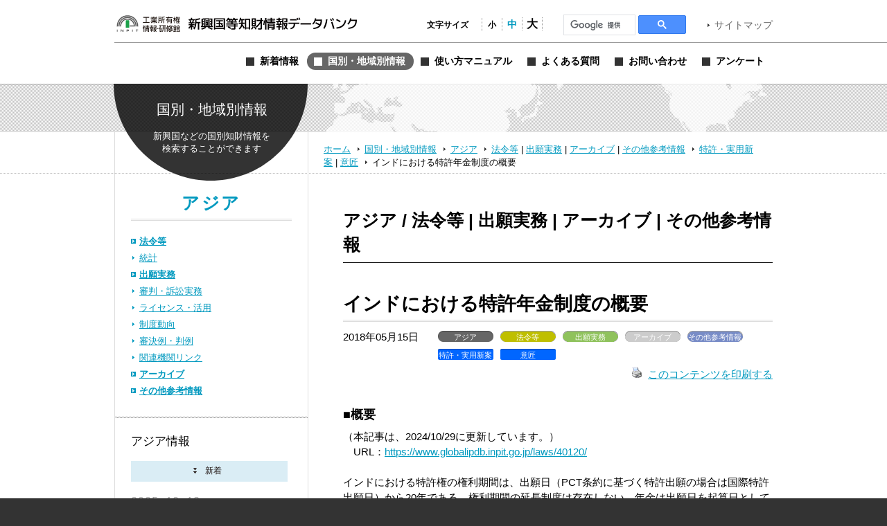

--- FILE ---
content_type: text/html; charset=UTF-8
request_url: https://www.globalipdb.inpit.go.jp/etc/15053/
body_size: 9703
content:
<!DOCTYPE html PUBLIC "-//W3C//DTD XHTML 1.0 Transitional//EN" "http://www.w3.org/TR/xhtml1/DTD/xhtml1-transitional.dtd">
<html xmlns="http://www.w3.org/1999/xhtml" xml:lang="ja" lang="ja">
<head>
	<meta http-equiv="Content-Type" content="text/html; charset=UTF-8" />
	<meta http-equiv="imagetoolbar" content="no" />
	<meta name="copyright" content="Japan Patent Office" />
	<meta name="keywords" content="特許,実用新案,意匠,商標,知的財産,ブランド,模倣品,審査,審判,登録,調達情報,取り組み,電子出願,特許審査ハイウェイ,発明,発見,アイデア,権利,デザイン,費用,知的創造,知的財産,産業財産,工業所有権" />
	<meta name="description" content="新興国・地域における知的財産実務に関する情報を提供する" />
	<title>インドにおける特許年金制度の概要 &laquo; 新興国等知財情報データバンク 公式サイト</title>

	<meta name='robots' content='max-image-preview:large' />
	<style>img:is([sizes="auto" i], [sizes^="auto," i]) { contain-intrinsic-size: 3000px 1500px }</style>
	<link rel='dns-prefetch' href='//www.globalipdb.inpit.go.jp' />
<script type="text/javascript" id="wpp-js" src="https://www.globalipdb.inpit.go.jp/jpowp/wp-content/plugins/wordpress-popular-posts/assets/js/wpp.min.js?ver=02716d4ec7e9c1c2dec7d867c9ebe70e" data-sampling="0" data-sampling-rate="100" data-api-url="https://www.globalipdb.inpit.go.jp/wp-json/wordpress-popular-posts" data-post-id="15053" data-token="125e1402ba" data-lang="0" data-debug="0"></script>
<script type="text/javascript">
/* <![CDATA[ */
window._wpemojiSettings = {"baseUrl":"https:\/\/s.w.org\/images\/core\/emoji\/15.0.3\/72x72\/","ext":".png","svgUrl":"https:\/\/s.w.org\/images\/core\/emoji\/15.0.3\/svg\/","svgExt":".svg","source":{"concatemoji":"https:\/\/www.globalipdb.inpit.go.jp\/jpowp\/wp-includes\/js\/wp-emoji-release.min.js?ver=f4f615d8fd51637121a87404cca3b405"}};
/*! This file is auto-generated */
!function(i,n){var o,s,e;function c(e){try{var t={supportTests:e,timestamp:(new Date).valueOf()};sessionStorage.setItem(o,JSON.stringify(t))}catch(e){}}function p(e,t,n){e.clearRect(0,0,e.canvas.width,e.canvas.height),e.fillText(t,0,0);var t=new Uint32Array(e.getImageData(0,0,e.canvas.width,e.canvas.height).data),r=(e.clearRect(0,0,e.canvas.width,e.canvas.height),e.fillText(n,0,0),new Uint32Array(e.getImageData(0,0,e.canvas.width,e.canvas.height).data));return t.every(function(e,t){return e===r[t]})}function u(e,t,n){switch(t){case"flag":return n(e,"\ud83c\udff3\ufe0f\u200d\u26a7\ufe0f","\ud83c\udff3\ufe0f\u200b\u26a7\ufe0f")?!1:!n(e,"\ud83c\uddfa\ud83c\uddf3","\ud83c\uddfa\u200b\ud83c\uddf3")&&!n(e,"\ud83c\udff4\udb40\udc67\udb40\udc62\udb40\udc65\udb40\udc6e\udb40\udc67\udb40\udc7f","\ud83c\udff4\u200b\udb40\udc67\u200b\udb40\udc62\u200b\udb40\udc65\u200b\udb40\udc6e\u200b\udb40\udc67\u200b\udb40\udc7f");case"emoji":return!n(e,"\ud83d\udc26\u200d\u2b1b","\ud83d\udc26\u200b\u2b1b")}return!1}function f(e,t,n){var r="undefined"!=typeof WorkerGlobalScope&&self instanceof WorkerGlobalScope?new OffscreenCanvas(300,150):i.createElement("canvas"),a=r.getContext("2d",{willReadFrequently:!0}),o=(a.textBaseline="top",a.font="600 32px Arial",{});return e.forEach(function(e){o[e]=t(a,e,n)}),o}function t(e){var t=i.createElement("script");t.src=e,t.defer=!0,i.head.appendChild(t)}"undefined"!=typeof Promise&&(o="wpEmojiSettingsSupports",s=["flag","emoji"],n.supports={everything:!0,everythingExceptFlag:!0},e=new Promise(function(e){i.addEventListener("DOMContentLoaded",e,{once:!0})}),new Promise(function(t){var n=function(){try{var e=JSON.parse(sessionStorage.getItem(o));if("object"==typeof e&&"number"==typeof e.timestamp&&(new Date).valueOf()<e.timestamp+604800&&"object"==typeof e.supportTests)return e.supportTests}catch(e){}return null}();if(!n){if("undefined"!=typeof Worker&&"undefined"!=typeof OffscreenCanvas&&"undefined"!=typeof URL&&URL.createObjectURL&&"undefined"!=typeof Blob)try{var e="postMessage("+f.toString()+"("+[JSON.stringify(s),u.toString(),p.toString()].join(",")+"));",r=new Blob([e],{type:"text/javascript"}),a=new Worker(URL.createObjectURL(r),{name:"wpTestEmojiSupports"});return void(a.onmessage=function(e){c(n=e.data),a.terminate(),t(n)})}catch(e){}c(n=f(s,u,p))}t(n)}).then(function(e){for(var t in e)n.supports[t]=e[t],n.supports.everything=n.supports.everything&&n.supports[t],"flag"!==t&&(n.supports.everythingExceptFlag=n.supports.everythingExceptFlag&&n.supports[t]);n.supports.everythingExceptFlag=n.supports.everythingExceptFlag&&!n.supports.flag,n.DOMReady=!1,n.readyCallback=function(){n.DOMReady=!0}}).then(function(){return e}).then(function(){var e;n.supports.everything||(n.readyCallback(),(e=n.source||{}).concatemoji?t(e.concatemoji):e.wpemoji&&e.twemoji&&(t(e.twemoji),t(e.wpemoji)))}))}((window,document),window._wpemojiSettings);
/* ]]> */
</script>
<style id='wp-emoji-styles-inline-css' type='text/css'>

	img.wp-smiley, img.emoji {
		display: inline !important;
		border: none !important;
		box-shadow: none !important;
		height: 1em !important;
		width: 1em !important;
		margin: 0 0.07em !important;
		vertical-align: -0.1em !important;
		background: none !important;
		padding: 0 !important;
	}
</style>
<link rel='stylesheet' id='wp-block-library-css' href='https://www.globalipdb.inpit.go.jp/jpowp/wp-includes/css/dist/block-library/style.min.css?ver=f4f615d8fd51637121a87404cca3b405' type='text/css' media='all' />
<style id='classic-theme-styles-inline-css' type='text/css'>
/*! This file is auto-generated */
.wp-block-button__link{color:#fff;background-color:#32373c;border-radius:9999px;box-shadow:none;text-decoration:none;padding:calc(.667em + 2px) calc(1.333em + 2px);font-size:1.125em}.wp-block-file__button{background:#32373c;color:#fff;text-decoration:none}
</style>
<style id='global-styles-inline-css' type='text/css'>
:root{--wp--preset--aspect-ratio--square: 1;--wp--preset--aspect-ratio--4-3: 4/3;--wp--preset--aspect-ratio--3-4: 3/4;--wp--preset--aspect-ratio--3-2: 3/2;--wp--preset--aspect-ratio--2-3: 2/3;--wp--preset--aspect-ratio--16-9: 16/9;--wp--preset--aspect-ratio--9-16: 9/16;--wp--preset--color--black: #000000;--wp--preset--color--cyan-bluish-gray: #abb8c3;--wp--preset--color--white: #ffffff;--wp--preset--color--pale-pink: #f78da7;--wp--preset--color--vivid-red: #cf2e2e;--wp--preset--color--luminous-vivid-orange: #ff6900;--wp--preset--color--luminous-vivid-amber: #fcb900;--wp--preset--color--light-green-cyan: #7bdcb5;--wp--preset--color--vivid-green-cyan: #00d084;--wp--preset--color--pale-cyan-blue: #8ed1fc;--wp--preset--color--vivid-cyan-blue: #0693e3;--wp--preset--color--vivid-purple: #9b51e0;--wp--preset--gradient--vivid-cyan-blue-to-vivid-purple: linear-gradient(135deg,rgba(6,147,227,1) 0%,rgb(155,81,224) 100%);--wp--preset--gradient--light-green-cyan-to-vivid-green-cyan: linear-gradient(135deg,rgb(122,220,180) 0%,rgb(0,208,130) 100%);--wp--preset--gradient--luminous-vivid-amber-to-luminous-vivid-orange: linear-gradient(135deg,rgba(252,185,0,1) 0%,rgba(255,105,0,1) 100%);--wp--preset--gradient--luminous-vivid-orange-to-vivid-red: linear-gradient(135deg,rgba(255,105,0,1) 0%,rgb(207,46,46) 100%);--wp--preset--gradient--very-light-gray-to-cyan-bluish-gray: linear-gradient(135deg,rgb(238,238,238) 0%,rgb(169,184,195) 100%);--wp--preset--gradient--cool-to-warm-spectrum: linear-gradient(135deg,rgb(74,234,220) 0%,rgb(151,120,209) 20%,rgb(207,42,186) 40%,rgb(238,44,130) 60%,rgb(251,105,98) 80%,rgb(254,248,76) 100%);--wp--preset--gradient--blush-light-purple: linear-gradient(135deg,rgb(255,206,236) 0%,rgb(152,150,240) 100%);--wp--preset--gradient--blush-bordeaux: linear-gradient(135deg,rgb(254,205,165) 0%,rgb(254,45,45) 50%,rgb(107,0,62) 100%);--wp--preset--gradient--luminous-dusk: linear-gradient(135deg,rgb(255,203,112) 0%,rgb(199,81,192) 50%,rgb(65,88,208) 100%);--wp--preset--gradient--pale-ocean: linear-gradient(135deg,rgb(255,245,203) 0%,rgb(182,227,212) 50%,rgb(51,167,181) 100%);--wp--preset--gradient--electric-grass: linear-gradient(135deg,rgb(202,248,128) 0%,rgb(113,206,126) 100%);--wp--preset--gradient--midnight: linear-gradient(135deg,rgb(2,3,129) 0%,rgb(40,116,252) 100%);--wp--preset--font-size--small: 13px;--wp--preset--font-size--medium: 20px;--wp--preset--font-size--large: 36px;--wp--preset--font-size--x-large: 42px;--wp--preset--spacing--20: 0.44rem;--wp--preset--spacing--30: 0.67rem;--wp--preset--spacing--40: 1rem;--wp--preset--spacing--50: 1.5rem;--wp--preset--spacing--60: 2.25rem;--wp--preset--spacing--70: 3.38rem;--wp--preset--spacing--80: 5.06rem;--wp--preset--shadow--natural: 6px 6px 9px rgba(0, 0, 0, 0.2);--wp--preset--shadow--deep: 12px 12px 50px rgba(0, 0, 0, 0.4);--wp--preset--shadow--sharp: 6px 6px 0px rgba(0, 0, 0, 0.2);--wp--preset--shadow--outlined: 6px 6px 0px -3px rgba(255, 255, 255, 1), 6px 6px rgba(0, 0, 0, 1);--wp--preset--shadow--crisp: 6px 6px 0px rgba(0, 0, 0, 1);}:where(.is-layout-flex){gap: 0.5em;}:where(.is-layout-grid){gap: 0.5em;}body .is-layout-flex{display: flex;}.is-layout-flex{flex-wrap: wrap;align-items: center;}.is-layout-flex > :is(*, div){margin: 0;}body .is-layout-grid{display: grid;}.is-layout-grid > :is(*, div){margin: 0;}:where(.wp-block-columns.is-layout-flex){gap: 2em;}:where(.wp-block-columns.is-layout-grid){gap: 2em;}:where(.wp-block-post-template.is-layout-flex){gap: 1.25em;}:where(.wp-block-post-template.is-layout-grid){gap: 1.25em;}.has-black-color{color: var(--wp--preset--color--black) !important;}.has-cyan-bluish-gray-color{color: var(--wp--preset--color--cyan-bluish-gray) !important;}.has-white-color{color: var(--wp--preset--color--white) !important;}.has-pale-pink-color{color: var(--wp--preset--color--pale-pink) !important;}.has-vivid-red-color{color: var(--wp--preset--color--vivid-red) !important;}.has-luminous-vivid-orange-color{color: var(--wp--preset--color--luminous-vivid-orange) !important;}.has-luminous-vivid-amber-color{color: var(--wp--preset--color--luminous-vivid-amber) !important;}.has-light-green-cyan-color{color: var(--wp--preset--color--light-green-cyan) !important;}.has-vivid-green-cyan-color{color: var(--wp--preset--color--vivid-green-cyan) !important;}.has-pale-cyan-blue-color{color: var(--wp--preset--color--pale-cyan-blue) !important;}.has-vivid-cyan-blue-color{color: var(--wp--preset--color--vivid-cyan-blue) !important;}.has-vivid-purple-color{color: var(--wp--preset--color--vivid-purple) !important;}.has-black-background-color{background-color: var(--wp--preset--color--black) !important;}.has-cyan-bluish-gray-background-color{background-color: var(--wp--preset--color--cyan-bluish-gray) !important;}.has-white-background-color{background-color: var(--wp--preset--color--white) !important;}.has-pale-pink-background-color{background-color: var(--wp--preset--color--pale-pink) !important;}.has-vivid-red-background-color{background-color: var(--wp--preset--color--vivid-red) !important;}.has-luminous-vivid-orange-background-color{background-color: var(--wp--preset--color--luminous-vivid-orange) !important;}.has-luminous-vivid-amber-background-color{background-color: var(--wp--preset--color--luminous-vivid-amber) !important;}.has-light-green-cyan-background-color{background-color: var(--wp--preset--color--light-green-cyan) !important;}.has-vivid-green-cyan-background-color{background-color: var(--wp--preset--color--vivid-green-cyan) !important;}.has-pale-cyan-blue-background-color{background-color: var(--wp--preset--color--pale-cyan-blue) !important;}.has-vivid-cyan-blue-background-color{background-color: var(--wp--preset--color--vivid-cyan-blue) !important;}.has-vivid-purple-background-color{background-color: var(--wp--preset--color--vivid-purple) !important;}.has-black-border-color{border-color: var(--wp--preset--color--black) !important;}.has-cyan-bluish-gray-border-color{border-color: var(--wp--preset--color--cyan-bluish-gray) !important;}.has-white-border-color{border-color: var(--wp--preset--color--white) !important;}.has-pale-pink-border-color{border-color: var(--wp--preset--color--pale-pink) !important;}.has-vivid-red-border-color{border-color: var(--wp--preset--color--vivid-red) !important;}.has-luminous-vivid-orange-border-color{border-color: var(--wp--preset--color--luminous-vivid-orange) !important;}.has-luminous-vivid-amber-border-color{border-color: var(--wp--preset--color--luminous-vivid-amber) !important;}.has-light-green-cyan-border-color{border-color: var(--wp--preset--color--light-green-cyan) !important;}.has-vivid-green-cyan-border-color{border-color: var(--wp--preset--color--vivid-green-cyan) !important;}.has-pale-cyan-blue-border-color{border-color: var(--wp--preset--color--pale-cyan-blue) !important;}.has-vivid-cyan-blue-border-color{border-color: var(--wp--preset--color--vivid-cyan-blue) !important;}.has-vivid-purple-border-color{border-color: var(--wp--preset--color--vivid-purple) !important;}.has-vivid-cyan-blue-to-vivid-purple-gradient-background{background: var(--wp--preset--gradient--vivid-cyan-blue-to-vivid-purple) !important;}.has-light-green-cyan-to-vivid-green-cyan-gradient-background{background: var(--wp--preset--gradient--light-green-cyan-to-vivid-green-cyan) !important;}.has-luminous-vivid-amber-to-luminous-vivid-orange-gradient-background{background: var(--wp--preset--gradient--luminous-vivid-amber-to-luminous-vivid-orange) !important;}.has-luminous-vivid-orange-to-vivid-red-gradient-background{background: var(--wp--preset--gradient--luminous-vivid-orange-to-vivid-red) !important;}.has-very-light-gray-to-cyan-bluish-gray-gradient-background{background: var(--wp--preset--gradient--very-light-gray-to-cyan-bluish-gray) !important;}.has-cool-to-warm-spectrum-gradient-background{background: var(--wp--preset--gradient--cool-to-warm-spectrum) !important;}.has-blush-light-purple-gradient-background{background: var(--wp--preset--gradient--blush-light-purple) !important;}.has-blush-bordeaux-gradient-background{background: var(--wp--preset--gradient--blush-bordeaux) !important;}.has-luminous-dusk-gradient-background{background: var(--wp--preset--gradient--luminous-dusk) !important;}.has-pale-ocean-gradient-background{background: var(--wp--preset--gradient--pale-ocean) !important;}.has-electric-grass-gradient-background{background: var(--wp--preset--gradient--electric-grass) !important;}.has-midnight-gradient-background{background: var(--wp--preset--gradient--midnight) !important;}.has-small-font-size{font-size: var(--wp--preset--font-size--small) !important;}.has-medium-font-size{font-size: var(--wp--preset--font-size--medium) !important;}.has-large-font-size{font-size: var(--wp--preset--font-size--large) !important;}.has-x-large-font-size{font-size: var(--wp--preset--font-size--x-large) !important;}
:where(.wp-block-post-template.is-layout-flex){gap: 1.25em;}:where(.wp-block-post-template.is-layout-grid){gap: 1.25em;}
:where(.wp-block-columns.is-layout-flex){gap: 2em;}:where(.wp-block-columns.is-layout-grid){gap: 2em;}
:root :where(.wp-block-pullquote){font-size: 1.5em;line-height: 1.6;}
</style>
<link rel='stylesheet' id='wordpress-popular-posts-css-css' href='https://www.globalipdb.inpit.go.jp/jpowp/wp-content/plugins/wordpress-popular-posts/assets/css/wpp.css?ver=02716d4ec7e9c1c2dec7d867c9ebe70e' type='text/css' media='all' />
<link rel='stylesheet' id='jqtransform-css-css' href='https://www.globalipdb.inpit.go.jp/jpowp/wp-content/themes/jpowp/script/jqtransformplugin/jqtransform.css?ver=d6ad6257fa17010024f4abd9a2b332a5' type='text/css' media='all' />
<link rel='stylesheet' id='main-stylesheet-css' href='https://www.globalipdb.inpit.go.jp/jpowp/wp-content/themes/jpowp/style.css?ver=4f4c82dcd0d0e21695fb76b6ff826949' type='text/css' media='all' />
<link rel='stylesheet' id='fontsize-small-css' href='https://www.globalipdb.inpit.go.jp/jpowp/wp-content/themes/jpowp/css/fontsize_small.css?ver=f4f615d8fd51637121a87404cca3b405' type='text/css' media='all' />
<link rel='stylesheet' id='fontsize-medium-css' href='https://www.globalipdb.inpit.go.jp/jpowp/wp-content/themes/jpowp/css/fontsize_medium.css?ver=f4f615d8fd51637121a87404cca3b405' type='text/css' media='all' />
<link rel='stylesheet' id='fontsize-large-css' href='https://www.globalipdb.inpit.go.jp/jpowp/wp-content/themes/jpowp/css/fontsize_large.css?ver=f4f615d8fd51637121a87404cca3b405' type='text/css' media='all' />
<link rel='stylesheet' id='woff-css-css' href='https://www.globalipdb.inpit.go.jp/jpowp/wp-content/themes/jpowp/css/woff.css?ver=f4f615d8fd51637121a87404cca3b405' type='text/css' media='all' />
<script type="text/javascript" src="https://www.globalipdb.inpit.go.jp/jpowp/wp-includes/js/jquery/jquery.min.js?ver=6994238abdd05007c7b98524f3b55c25" id="jquery-core-js"></script>
<script type="text/javascript" src="https://www.globalipdb.inpit.go.jp/jpowp/wp-includes/js/jquery/jquery-migrate.min.js?ver=9ed9aaee063a04ff0db6af0ecf0a4a18" id="jquery-migrate-js"></script>
<script type="text/javascript" src="https://www.globalipdb.inpit.go.jp/jpowp/wp-content/themes/jpowp/script/jqtransformplugin/jquery.jqtransform.js?ver=d6ad6257fa17010024f4abd9a2b332a5" id="jqtransform-js-js"></script>
<script type="text/javascript" src="https://www.globalipdb.inpit.go.jp/jpowp/wp-content/themes/jpowp/script/common.js?ver=f4f615d8fd51637121a87404cca3b405" id="common-js-js"></script>
<link rel="https://api.w.org/" href="https://www.globalipdb.inpit.go.jp/wp-json/" /><link rel="alternate" title="JSON" type="application/json" href="https://www.globalipdb.inpit.go.jp/wp-json/wp/v2/posts/15053" /><link rel="canonical" href="https://www.globalipdb.inpit.go.jp/laws/15053/" />
<link rel='shortlink' href='https://www.globalipdb.inpit.go.jp/?p=15053' />
<link rel="alternate" title="oEmbed (JSON)" type="application/json+oembed" href="https://www.globalipdb.inpit.go.jp/wp-json/oembed/1.0/embed?url=https%3A%2F%2Fwww.globalipdb.inpit.go.jp%2Flaws%2F15053%2F" />
<link rel="alternate" title="oEmbed (XML)" type="text/xml+oembed" href="https://www.globalipdb.inpit.go.jp/wp-json/oembed/1.0/embed?url=https%3A%2F%2Fwww.globalipdb.inpit.go.jp%2Flaws%2F15053%2F&#038;format=xml" />
            <style id="wpp-loading-animation-styles">@-webkit-keyframes bgslide{from{background-position-x:0}to{background-position-x:-200%}}@keyframes bgslide{from{background-position-x:0}to{background-position-x:-200%}}.wpp-widget-block-placeholder,.wpp-shortcode-placeholder{margin:0 auto;width:60px;height:3px;background:#dd3737;background:linear-gradient(90deg,#dd3737 0%,#571313 10%,#dd3737 100%);background-size:200% auto;border-radius:3px;-webkit-animation:bgslide 1s infinite linear;animation:bgslide 1s infinite linear}</style>
            
        <!-- Global site tag (gtag.js) - Google Analytics START -->
	<script async src='https://www.googletagmanager.com/gtag/js?id=G-VBDFTZ6R9Z'></script>
	<script>
	  window.dataLayer = window.dataLayer || [];
	  function gtag(){dataLayer.push(arguments);}
        gtag('js', new Date());
        gtag('config', 'G-VBDFTZ6R9Z');
    </script>
    <!-- Global site tag (gtag.js) - Google Analytics END -->
	
</head>

<body class="post-template-default single single-post postid-15053 single-format-standard etc 15053 dir_etc2 country production">
<div id="wrapper">
	<div id="header">
		<div class="w950">
			<h1><a href="https://www.globalipdb.inpit.go.jp">新興国等知財情報データバンク 公式サイト</a></h1>
			<div class="items">
				<ul id="fontsize">
					<li class="label">文字サイズ</li>
					<li class="fontsize1"><a href="#"  title="文字サイズ：小" onclick="return fontsize(1)">小</a></li>
					<li class="fontsize2"><a href="#" title="文字サイズ：中" onclick="return fontsize(2)">中</a></li>
					<li class="fontsize3"><a href="#"  title="文字サイズ：大" onclick="return fontsize(3)">大</a></li>
				</ul>
                 
<script>
(function() {
var cx = '004362599425005520153:bshpjhopqv8';
var gcse = document.createElement('script');
gcse.type = 'text/javascript';
gcse.async = true;
gcse.src = 'https://cse.google.com/cse.js?cx=' + cx;
var s = document.getElementsByTagName('script')[0];
s.parentNode.insertBefore(gcse, s);
})();
</script>
<div id="googleSearch">
<gcse:searchbox-only></gcse:searchbox-only>
</div>
			<a href="https://www.globalipdb.inpit.go.jp/sitemap/" class="link">サイトマップ</a>
			</div>
			<div class="menus">
				<ul class="menu">
					<li class="news"><a href="https://www.globalipdb.inpit.go.jp/news/" title="新着情報"><span>新着情報</span></a></li>
					<li class="country"><a href="https://www.globalipdb.inpit.go.jp/country/" title="国別・地域別情報"><span>国別・地域別情報</span></a></li>
					<li class="usersguide"><a href="https://www.globalipdb.inpit.go.jp/usersguide/" title="使い方マニュアル"><span>使い方マニュアル</span></a></li>
					<li class="faq"><a href="https://www.globalipdb.inpit.go.jp/faq/" title="よくある質問"><span>よくある質問</span></a></li>
					<li class="contact"><a href="https://www.globalipdb.inpit.go.jp/contact/" title="お問い合わせ"><span>お問い合わせ</span></a></li>
					<li class="enquete"><a href="https://www.globalipdb.inpit.go.jp/questionnaire/" title="アンケート"><span>アンケート</span></a></li>
				</ul>
			</div>
		</div>
		<hr />
	</div>

	<div id="contentWrapper">
		<h2 class="circle country png">国別・地域別情報</h2>
		<div id="map_bar" class="png"><div class="w950"><img src="https://www.globalipdb.inpit.go.jp/jpowp/wp-content/themes/jpowp/img/header/map.png" width="637" height="70" alt="" class="png" /></div></div>
		<div id="location"><div>
			<a href="https://www.globalipdb.inpit.go.jp" class="home">ホーム</a>
			<a href="/country/">国別・地域別情報</a>
			<a href="/country/asia/">アジア</a>
			<a href="/country/asia/laws/">法令等</a>
 | 			<a href="/country/asia/application/" class="sub">出願実務</a>
 | 			<a href="/country/asia/archive/" class="sub">アーカイブ</a>
 | 			<a href="/country/asia/etc/" class="sub">その他参考情報</a>
			<a href="/country/asia/etc/?law=l18">特許・実用新案</a>
 | 			<a href="/country/asia/etc/?law=l19" class="sub">意匠</a>
			<span>インドにおける特許年金制度の概要</span>
		</div></div>

<div id="content">

	<div class="body">

			<h3 class="mincho asia">アジア / 法令等 | 出願実務 | アーカイブ | その他参考情報</h3>
		<hr class="black" />
		
			<div class="article">
				<h4>インドにおける特許年金制度の概要</h4>
				<div class="attributes">
					<p class="date">2018年05月15日</p>
					<ul class="tags">
						<li class="countries">アジア</li><li class="categories cat_laws">法令等</li><li class="categories cat_application">出願実務</li><li class="categories cat_archive">アーカイブ</li><li class="categories cat_etc">その他参考情報</li><li class="law">特許・実用新案</li><li class="law">意匠</li>
					</ul>
					<p class="functions">
						<a href="https://www.globalipdb.inpit.go.jp/laws/15053/print/" rel="nofollow" title="このコンテンツを印刷する"><img class="WP-PrintIcon custam-printLink" src="https://www.globalipdb.inpit.go.jp/jpowp/wp-content/plugins/wp-print/images/print.gif" alt="" />このコンテンツを印刷する</a>
					</p>
				</div>
<h5>■概要</h5>
（本記事は、2024/10/29に更新しています。）<br />
　URL：<a href="https://www.globalipdb.inpit.go.jp/laws/40120/">https://www.globalipdb.inpit.go.jp/laws/40120/ </a><br />
<br />
インドにおける特許権の権利期間は、出願日（PCT条約に基づく特許出願の場合は国際特許出願日）から20年である。権利期間の延長制度は存在しない。年金は出願日を起算日として3年次から発生するが、特許査定が下された場合にのみ納付が求められる。特許査定が下された後、特許庁が指定する期間内に3年次から査定された年までの累積年金の納付が求められ、その後の年金は出願応当日を納付期限として各年納付される。意匠権の権利期間は出願日もしくは優先権主張をしている場合は優先権主張日から15年である。意匠権が登録になると最初に起算日から10年の権利期間が与えられ、11年次に5年分の年金納付を1回のみ行うことで、計15年の権利期間を得ることができる。<h5>■詳細及び留意点</h5>
<ol>
<li>特許権</li>
</ol>
<p>　インドにおける特許権の権利期間は、出願日（PCT条約に基づく特許出願の場合は国際特許出願日）から20年である。権利期間の延長制度は存在しない。年金は出願日を起算日として3年次から発生するが、特許査定が下された場合にのみ納付が求められる。したがって、出願から3年以上経過した件であっても審査中には年金は発生しない。出願から特許査定までに3年以上を要した場合には、特許査定が下された後、特許庁が指定する期間内に3年次から査定された年までの年金を納付する必要がある。これを累積年金と言う（*下記参照）。その後の年金は出願応当日を納付期限として各年納付される。</p>
<p>&nbsp;</p>
<p>　特許権者が小規模団体あるいは個人である場合は、年金金額が減額される。年金納付は現地代理人のみが可能である。</p>
<p>&nbsp;</p>
<p>　また、権利を維持するには、上記の年金納付とは別に、インド特許庁に対して実施証明書を提出しなければならない。実施に関する書面の提出が行われなかった場合、最大で百万ルピーの高額な罰金もしくは禁固刑等の罰則が課される可能性がある。</p>
<p>&nbsp;</p>
<p>　特許権が登録になった後に、納付期限日までに年金の納付が行われなかった場合、期限日から6ヶ月以内であれば追納が可能である。追納期間中は所定の年金金額に加えて追徴金も同時に納付しなければならない。6ヶ月の追納期間を超えて年金納付がされない場合は、権利は追納期間の最終日をもって失効する。ただし、権利失効から18ヶ月以内であれば、インド特許庁に対して権利回復の請求を行うことが可能である。権利を回復するには、まず所定の書面を提出する必要がある。その後、インド特許庁が権利の回復を認めた場合には、その旨が公報に掲載され一般に公開される。公報掲載日から2ヶ月の間は権利回復に対する第三者からの異議申し立てが可能な時期であり、この期間中に異議申し立てがなければ、当該特許権の権利者は特許庁に未納付分の年金と回復費用を納付することができる。これらの金額の納付をもって、権利は回復する。</p>
<p>&nbsp;</p>
<p>　上記の通り、追納期間を超えて年金納付がされなかった場合に特許権は失効するが、権利を放棄したい旨を記した書面と所定の金額をインド特許庁に提出することにより積極的に放棄する手続もある。</p>
<p>&nbsp;</p>
<ol start="2">
<li>意匠権</li>
</ol>
<p>　意匠権の権利期間は出願日もしくは優先権主張をしている場合は優先権主張日から15年であり、年金は意匠が登録査定を受けてから発生する。まず、意匠権が登録になると最初に出願日もしくは優先権主張をしている場合は優先権主張日を起算日として10年の権利期間が与えられる。その後、11年次に5年分の年金納付を1回のみ行うことで、計15年の権利期間を得ることができる。権利期間の延長制度は存在せず、年金納付の期限日は出願応当日である。</p>
<p>&nbsp;</p>
<p>　年金の納付に際して、インド特許庁に委任状等を提出する必要がある。意匠権者が小規模団体あるいは個人である場合は、年金金額が減額される。年金納付はインドにおける法曹資格を有する者であれば納付手続が可能である。</p>
<p>&nbsp;</p>
<p>　意匠権の場合、特許権と異なり追納制度が存在しない点に注意しなければならない。そのため、納付期限日までに年金の納付が行われなかった場合、権利は失効する。ただし、権利失効から12ヶ月以内であれば権利回復の請求を行うことができる。権利を回復するには、まず所定の書面を提出する必要がある。その後、インド特許庁が権利の回復を認めた場合には、その旨が公報に掲載され一般に公開される。公報掲載日から2ヶ月の間は権利回復に対する第三者からの異議申し立てが可能な時期であり、この期間中に異議申し立てがなければ、当該意匠の権利者は特許庁に未納付分の年金と回復費用を納付することができる。これらの金額の納付をもって、権利は回復する。</p>
<p>&nbsp;</p>
<p>*累積年金とは、年金納付義務が特許査定前から存在し、かつ特許査定が下されてから納付が開始される国において、登録手続の際に納付すべき年金のことを指す。指定された年次から査定された年次までをカバーする年金をまとめて納付し、それ以降は年払いに移行する。なお、査定された時期と年金納付日の関係によっては、指定された年次から査定された年次の次の年次の分までを納付することになる場合もある。</p>
<h5>■ソース</h5>
・インド特許法<br />
<h5>■本文書の作成者</h5>
日本技術貿易株式会社<br />
<h5>■本文書の作成時期</h5>
<p>2017.11.30</p>
<h5>■関連キーワード</h5>
<ul class="keyword">
<li><a href="/?s=IN-cm-2001&tag=2442" class="wrap">IN-cm-2001</a></li><li><a href="/?s=%E6%A8%A9%E5%88%A9%E6%9C%9F%E9%96%93%E3%81%AE%E5%BB%B6%E9%95%B7&tag=8941" class="wrap">権利期間の延長</a></li><li><a href="/?s=IN%EF%BC%9A%E3%82%A4%E3%83%B3%E3%83%89&tag=8242" class="wrap">IN：インド</a></li><li><a href="/?s=%E6%A8%A9%E5%88%A9%E6%9C%9F%E9%96%93&tag=6318" class="wrap">権利期間</a></li><li><a href="/?s=%E5%AE%9F%E6%96%BD%E8%A8%BC%E6%98%8E&tag=5472" class="wrap">実施証明</a></li><li><a href="/?s=%E8%B5%B7%E7%AE%97%E6%97%A5&tag=5330" class="wrap">起算日</a></li><li><a href="/?s=%E5%B9%B4%E9%87%91%E7%B4%8D%E4%BB%98&tag=4647" class="wrap">年金納付</a></li><li><a href="/?s=%E5%AE%9F%E5%8B%99%E8%80%85%E5%90%91%E3%81%91&tag=4577" class="wrap">実務者向け</a></li><li><a href="/?s=%E5%9B%9E%E5%BE%A9&tag=4469" class="wrap">回復</a></li><li><a href="/?s=%E6%94%BE%E6%A3%84&tag=3047" class="wrap">放棄</a></li><li><a href="/?s=IN-am-2001&tag=2441" class="wrap">IN-am-2001</a></li><li><a href="/?s=%E5%B9%B4%E9%87%91&tag=2299" class="wrap">年金</a></li><li><a href="/?s=%E5%8F%96%E4%B8%8B&tag=1947" class="wrap">取下</a></li><li><a href="/?s=%E6%84%8F%E5%8C%A0%E6%A8%A9&tag=399" class="wrap">意匠権</a></li><li><a href="/?s=%E7%89%B9%E8%A8%B1%E6%A8%A9&tag=396" class="wrap">特許権</a></li><li><a href="/?s=%E7%99%BB%E9%8C%B2&tag=381" class="wrap">登録</a></li><li><a href="/?s=%E7%B4%AF%E7%A9%8D%E5%B9%B4%E9%87%91&tag=11489" class="wrap">累積年金</a></li></ul>
			</div>
					<div class="page_navi">
				<a href="/laws/15049/" class="text prev2">前の記事へ</a>
				<a href="/laws/15051/" class="text next2">次の記事へ</a>
				<ul><li><a href="/country/asia/laws/" class="text">法令等の一覧へ戻る</a></li></ul>
			</div>
			<div class="page_navi">
				<a href="/application/15049/" class="text prev2">前の記事へ</a>
				<a href="/application/15051/" class="text next2">次の記事へ</a>
				<ul><li><a href="/country/asia/application/" class="text">出願実務の一覧へ戻る</a></li></ul>
			</div>
			<div class="page_navi">
				<a href="/archive/15049/" class="text prev2">前の記事へ</a>
				<a href="/archive/15051/" class="text next2">次の記事へ</a>
				<ul><li><a href="/country/asia/archive/" class="text">アーカイブの一覧へ戻る</a></li></ul>
			</div>
			<div class="page_navi">
				<a href="/etc/15049/" class="text prev2">前の記事へ</a>
				<a href="/etc/15051/" class="text next2">次の記事へ</a>
				<ul><li><a href="/country/asia/etc/" class="text">その他参考情報の一覧へ戻る</a></li></ul>
			</div>
	
	</div>

	<div id="sidebar">
		<h3 class="mincho countryTop"><a href="/country/asia/" class="link_asia">アジア</a></h3>
		<ul class="category">
			<li><a href="/country/asia/laws/" class="link current">法令等</a></li>
			<li><a href="/country/asia/statistics/" class="link">統計</a></li>
			<li><a href="/country/asia/application/" class="link current">出願実務</a></li>
			<li><a href="/country/asia/judgment/" class="link">審判・訴訟実務</a></li>
			<li><a href="/country/asia/license/" class="link">ライセンス・活用</a></li>
			<li><a href="/country/asia/trend/" class="link">制度動向</a></li>
			<li><a href="/country/asia/precedent/" class="link">審決例・判例</a></li>
			<li><a href="/country/asia/link/" class="link">関連機関リンク</a></li>
			<li><a href="/country/asia/archive/" class="link current">アーカイブ</a></li>
			<li><a href="/country/asia/etc/" class="link current">その他参考情報</a></li>
		</ul>
		<h4 class="mincho asia">アジア情報</h4>

		<div class="news">
			<ul class="tab">
				<li class="news"><a onclick="return selectTab(this);">新着</a></li>
			</ul>
			<ul class="index news">
				<li class="article">
					<p class="date">2025.12.18</p>
					<ul class="tags"><li class="countries">アジア</li><li class="categories cat_application">出願実務</li><li class="categories cat_trend">制度動向</li><li class="law">特許・実用新案</li>
</ul>
					<a href="https://www.globalipdb.inpit.go.jp/application/41556/" class="link">シンガポールにおける特許制度のまとめ－手続編</a>
				</li>
				<li class="article">
					<p class="date">2025.12.18</p>
					<ul class="tags"><li class="countries">アジア</li><li class="categories cat_license">ライセンス・活用</li><li class="law">その他</li>
</ul>
					<a href="https://www.globalipdb.inpit.go.jp/license/41561/" class="link">インドネシアにおけるロイヤルティ送金に関する法制度と実務運用の概要</a>
				</li>
				<li class="article">
					<p class="date">2025.12.18</p>
					<ul class="tags"><li class="countries">アジア</li><li class="categories cat_etc">その他参考情報</li><li class="law">特許・実用新案</li>
</ul>
					<a href="https://www.globalipdb.inpit.go.jp/etc/41565/" class="link">シンガポールにおける特許公報へのアクセス方法</a>
				</li>
				<li class="article">
					<p class="date">2025.12.16</p>
					<ul class="tags"><li class="countries">アジア</li><li class="categories cat_laws">法令等</li><li class="categories cat_application">出願実務</li><li class="categories cat_etc">その他参考情報</li><li class="law">特許・実用新案</li>
</ul>
					<a href="https://www.globalipdb.inpit.go.jp/laws/41531/" class="link">台湾における特許・実用新案・意匠年金制度の概要</a>
				</li>
				<li class="article">
					<p class="date">2025.12.16</p>
					<ul class="tags"><li class="countries">アジア</li><li class="categories cat_license">ライセンス・活用</li><li class="law">その他</li>
</ul>
					<a href="https://www.globalipdb.inpit.go.jp/license/41533/" class="link">中国におけるロイヤルティ送金に関する法制度と実務運用の概要</a>
				</li>
			</ul>
			<ul class="index rank">
				<li class="article">準備中</li>			</ul>
		</div>
		<a href="/country/" class="link_up">他の国・地域を見る</a>
	</div>
</div>

	</div>

	<div id="footer">
		<div class="w950">
			<a href="#pageTop" id="pageTop">このページのトップへ</a>
			<ul class="menu">
				<li><a href="https://www.globalipdb.inpit.go.jp/privacy/" title="プライバシーポリシー" class="link">プライバシーポリシー</a></li>
				<li><a href="https://www.globalipdb.inpit.go.jp/terms/" title="リンク・著作権・免責事項" class="link">リンク・著作権・免責事項</a></li>
			</ul>
			<a href="https://x.com/gipdb_inpit" target="_blank" rel="noreferrer noopener" title="公式X" class="x"></a>
			<p>Copyright National center for industrial property information and training (INPIT). All Rights Reserved.</p>
		</div>
	</div>
</div>
</body>
</html>


--- FILE ---
content_type: text/css
request_url: https://www.globalipdb.inpit.go.jp/jpowp/wp-content/themes/jpowp/css/fontsize_small.css?ver=f4f615d8fd51637121a87404cca3b405
body_size: 9
content:
body { font-size: 75%; }
#header div.items ul#fontsize li.fontsize1 a { color: #0099BF; }
a.link, a.link_up { background-position: 0 .4em; }


--- FILE ---
content_type: image/svg+xml
request_url: https://www.globalipdb.inpit.go.jp/jpowp/wp-content/themes/jpowp/img/sidebar/tab_news.svg
body_size: 574
content:
<?xml version="1.0" encoding="UTF-8"?><svg id="_レイヤー_1" xmlns="http://www.w3.org/2000/svg" viewBox="0 0 226 30"><defs><style>.cls-1{font-family:'ヒラギノ角ゴ Pro W3','Hiragino Kaku Gothic Pro',Osaka,'メイリオ',Meiryo,'ＭＳ Ｐゴシック',sans-serif;font-size:12px;}.cls-1,.cls-2{fill:#231815;}.cls-2,.cls-3{stroke-width:0px;}.cls-3{fill:#daedf5;}</style></defs><rect class="cls-3" width="226" height="30"/><text class="cls-1" transform="translate(107.03 18.36)"><tspan x="0" y="0">新着</tspan></text><polygon class="cls-2" points="92.48 13.64 95.1 10.25 89.85 10.25 92.48 13.64"/><polygon class="cls-2" points="92.48 18.36 95.1 14.97 89.85 14.97 92.48 18.36"/></svg>